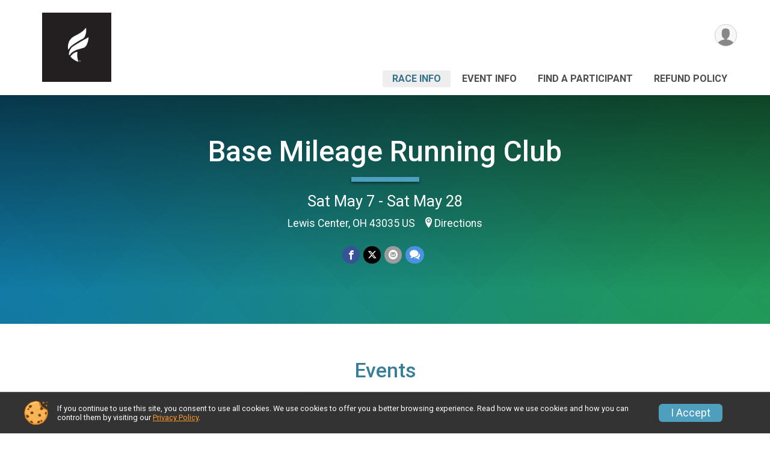

--- FILE ---
content_type: text/html; charset=utf-8
request_url: https://www.google.com/recaptcha/api2/anchor?ar=1&k=6LcdnRATAAAAAA4C48ibTO2oi9ikfu_Avc1VfsZP&co=aHR0cHM6Ly9ydW5zY29yZS5ydW5zaWdudXAuY29tOjQ0Mw..&hl=en&v=PoyoqOPhxBO7pBk68S4YbpHZ&size=normal&anchor-ms=20000&execute-ms=30000&cb=dsylpbo8xqf0
body_size: 49335
content:
<!DOCTYPE HTML><html dir="ltr" lang="en"><head><meta http-equiv="Content-Type" content="text/html; charset=UTF-8">
<meta http-equiv="X-UA-Compatible" content="IE=edge">
<title>reCAPTCHA</title>
<style type="text/css">
/* cyrillic-ext */
@font-face {
  font-family: 'Roboto';
  font-style: normal;
  font-weight: 400;
  font-stretch: 100%;
  src: url(//fonts.gstatic.com/s/roboto/v48/KFO7CnqEu92Fr1ME7kSn66aGLdTylUAMa3GUBHMdazTgWw.woff2) format('woff2');
  unicode-range: U+0460-052F, U+1C80-1C8A, U+20B4, U+2DE0-2DFF, U+A640-A69F, U+FE2E-FE2F;
}
/* cyrillic */
@font-face {
  font-family: 'Roboto';
  font-style: normal;
  font-weight: 400;
  font-stretch: 100%;
  src: url(//fonts.gstatic.com/s/roboto/v48/KFO7CnqEu92Fr1ME7kSn66aGLdTylUAMa3iUBHMdazTgWw.woff2) format('woff2');
  unicode-range: U+0301, U+0400-045F, U+0490-0491, U+04B0-04B1, U+2116;
}
/* greek-ext */
@font-face {
  font-family: 'Roboto';
  font-style: normal;
  font-weight: 400;
  font-stretch: 100%;
  src: url(//fonts.gstatic.com/s/roboto/v48/KFO7CnqEu92Fr1ME7kSn66aGLdTylUAMa3CUBHMdazTgWw.woff2) format('woff2');
  unicode-range: U+1F00-1FFF;
}
/* greek */
@font-face {
  font-family: 'Roboto';
  font-style: normal;
  font-weight: 400;
  font-stretch: 100%;
  src: url(//fonts.gstatic.com/s/roboto/v48/KFO7CnqEu92Fr1ME7kSn66aGLdTylUAMa3-UBHMdazTgWw.woff2) format('woff2');
  unicode-range: U+0370-0377, U+037A-037F, U+0384-038A, U+038C, U+038E-03A1, U+03A3-03FF;
}
/* math */
@font-face {
  font-family: 'Roboto';
  font-style: normal;
  font-weight: 400;
  font-stretch: 100%;
  src: url(//fonts.gstatic.com/s/roboto/v48/KFO7CnqEu92Fr1ME7kSn66aGLdTylUAMawCUBHMdazTgWw.woff2) format('woff2');
  unicode-range: U+0302-0303, U+0305, U+0307-0308, U+0310, U+0312, U+0315, U+031A, U+0326-0327, U+032C, U+032F-0330, U+0332-0333, U+0338, U+033A, U+0346, U+034D, U+0391-03A1, U+03A3-03A9, U+03B1-03C9, U+03D1, U+03D5-03D6, U+03F0-03F1, U+03F4-03F5, U+2016-2017, U+2034-2038, U+203C, U+2040, U+2043, U+2047, U+2050, U+2057, U+205F, U+2070-2071, U+2074-208E, U+2090-209C, U+20D0-20DC, U+20E1, U+20E5-20EF, U+2100-2112, U+2114-2115, U+2117-2121, U+2123-214F, U+2190, U+2192, U+2194-21AE, U+21B0-21E5, U+21F1-21F2, U+21F4-2211, U+2213-2214, U+2216-22FF, U+2308-230B, U+2310, U+2319, U+231C-2321, U+2336-237A, U+237C, U+2395, U+239B-23B7, U+23D0, U+23DC-23E1, U+2474-2475, U+25AF, U+25B3, U+25B7, U+25BD, U+25C1, U+25CA, U+25CC, U+25FB, U+266D-266F, U+27C0-27FF, U+2900-2AFF, U+2B0E-2B11, U+2B30-2B4C, U+2BFE, U+3030, U+FF5B, U+FF5D, U+1D400-1D7FF, U+1EE00-1EEFF;
}
/* symbols */
@font-face {
  font-family: 'Roboto';
  font-style: normal;
  font-weight: 400;
  font-stretch: 100%;
  src: url(//fonts.gstatic.com/s/roboto/v48/KFO7CnqEu92Fr1ME7kSn66aGLdTylUAMaxKUBHMdazTgWw.woff2) format('woff2');
  unicode-range: U+0001-000C, U+000E-001F, U+007F-009F, U+20DD-20E0, U+20E2-20E4, U+2150-218F, U+2190, U+2192, U+2194-2199, U+21AF, U+21E6-21F0, U+21F3, U+2218-2219, U+2299, U+22C4-22C6, U+2300-243F, U+2440-244A, U+2460-24FF, U+25A0-27BF, U+2800-28FF, U+2921-2922, U+2981, U+29BF, U+29EB, U+2B00-2BFF, U+4DC0-4DFF, U+FFF9-FFFB, U+10140-1018E, U+10190-1019C, U+101A0, U+101D0-101FD, U+102E0-102FB, U+10E60-10E7E, U+1D2C0-1D2D3, U+1D2E0-1D37F, U+1F000-1F0FF, U+1F100-1F1AD, U+1F1E6-1F1FF, U+1F30D-1F30F, U+1F315, U+1F31C, U+1F31E, U+1F320-1F32C, U+1F336, U+1F378, U+1F37D, U+1F382, U+1F393-1F39F, U+1F3A7-1F3A8, U+1F3AC-1F3AF, U+1F3C2, U+1F3C4-1F3C6, U+1F3CA-1F3CE, U+1F3D4-1F3E0, U+1F3ED, U+1F3F1-1F3F3, U+1F3F5-1F3F7, U+1F408, U+1F415, U+1F41F, U+1F426, U+1F43F, U+1F441-1F442, U+1F444, U+1F446-1F449, U+1F44C-1F44E, U+1F453, U+1F46A, U+1F47D, U+1F4A3, U+1F4B0, U+1F4B3, U+1F4B9, U+1F4BB, U+1F4BF, U+1F4C8-1F4CB, U+1F4D6, U+1F4DA, U+1F4DF, U+1F4E3-1F4E6, U+1F4EA-1F4ED, U+1F4F7, U+1F4F9-1F4FB, U+1F4FD-1F4FE, U+1F503, U+1F507-1F50B, U+1F50D, U+1F512-1F513, U+1F53E-1F54A, U+1F54F-1F5FA, U+1F610, U+1F650-1F67F, U+1F687, U+1F68D, U+1F691, U+1F694, U+1F698, U+1F6AD, U+1F6B2, U+1F6B9-1F6BA, U+1F6BC, U+1F6C6-1F6CF, U+1F6D3-1F6D7, U+1F6E0-1F6EA, U+1F6F0-1F6F3, U+1F6F7-1F6FC, U+1F700-1F7FF, U+1F800-1F80B, U+1F810-1F847, U+1F850-1F859, U+1F860-1F887, U+1F890-1F8AD, U+1F8B0-1F8BB, U+1F8C0-1F8C1, U+1F900-1F90B, U+1F93B, U+1F946, U+1F984, U+1F996, U+1F9E9, U+1FA00-1FA6F, U+1FA70-1FA7C, U+1FA80-1FA89, U+1FA8F-1FAC6, U+1FACE-1FADC, U+1FADF-1FAE9, U+1FAF0-1FAF8, U+1FB00-1FBFF;
}
/* vietnamese */
@font-face {
  font-family: 'Roboto';
  font-style: normal;
  font-weight: 400;
  font-stretch: 100%;
  src: url(//fonts.gstatic.com/s/roboto/v48/KFO7CnqEu92Fr1ME7kSn66aGLdTylUAMa3OUBHMdazTgWw.woff2) format('woff2');
  unicode-range: U+0102-0103, U+0110-0111, U+0128-0129, U+0168-0169, U+01A0-01A1, U+01AF-01B0, U+0300-0301, U+0303-0304, U+0308-0309, U+0323, U+0329, U+1EA0-1EF9, U+20AB;
}
/* latin-ext */
@font-face {
  font-family: 'Roboto';
  font-style: normal;
  font-weight: 400;
  font-stretch: 100%;
  src: url(//fonts.gstatic.com/s/roboto/v48/KFO7CnqEu92Fr1ME7kSn66aGLdTylUAMa3KUBHMdazTgWw.woff2) format('woff2');
  unicode-range: U+0100-02BA, U+02BD-02C5, U+02C7-02CC, U+02CE-02D7, U+02DD-02FF, U+0304, U+0308, U+0329, U+1D00-1DBF, U+1E00-1E9F, U+1EF2-1EFF, U+2020, U+20A0-20AB, U+20AD-20C0, U+2113, U+2C60-2C7F, U+A720-A7FF;
}
/* latin */
@font-face {
  font-family: 'Roboto';
  font-style: normal;
  font-weight: 400;
  font-stretch: 100%;
  src: url(//fonts.gstatic.com/s/roboto/v48/KFO7CnqEu92Fr1ME7kSn66aGLdTylUAMa3yUBHMdazQ.woff2) format('woff2');
  unicode-range: U+0000-00FF, U+0131, U+0152-0153, U+02BB-02BC, U+02C6, U+02DA, U+02DC, U+0304, U+0308, U+0329, U+2000-206F, U+20AC, U+2122, U+2191, U+2193, U+2212, U+2215, U+FEFF, U+FFFD;
}
/* cyrillic-ext */
@font-face {
  font-family: 'Roboto';
  font-style: normal;
  font-weight: 500;
  font-stretch: 100%;
  src: url(//fonts.gstatic.com/s/roboto/v48/KFO7CnqEu92Fr1ME7kSn66aGLdTylUAMa3GUBHMdazTgWw.woff2) format('woff2');
  unicode-range: U+0460-052F, U+1C80-1C8A, U+20B4, U+2DE0-2DFF, U+A640-A69F, U+FE2E-FE2F;
}
/* cyrillic */
@font-face {
  font-family: 'Roboto';
  font-style: normal;
  font-weight: 500;
  font-stretch: 100%;
  src: url(//fonts.gstatic.com/s/roboto/v48/KFO7CnqEu92Fr1ME7kSn66aGLdTylUAMa3iUBHMdazTgWw.woff2) format('woff2');
  unicode-range: U+0301, U+0400-045F, U+0490-0491, U+04B0-04B1, U+2116;
}
/* greek-ext */
@font-face {
  font-family: 'Roboto';
  font-style: normal;
  font-weight: 500;
  font-stretch: 100%;
  src: url(//fonts.gstatic.com/s/roboto/v48/KFO7CnqEu92Fr1ME7kSn66aGLdTylUAMa3CUBHMdazTgWw.woff2) format('woff2');
  unicode-range: U+1F00-1FFF;
}
/* greek */
@font-face {
  font-family: 'Roboto';
  font-style: normal;
  font-weight: 500;
  font-stretch: 100%;
  src: url(//fonts.gstatic.com/s/roboto/v48/KFO7CnqEu92Fr1ME7kSn66aGLdTylUAMa3-UBHMdazTgWw.woff2) format('woff2');
  unicode-range: U+0370-0377, U+037A-037F, U+0384-038A, U+038C, U+038E-03A1, U+03A3-03FF;
}
/* math */
@font-face {
  font-family: 'Roboto';
  font-style: normal;
  font-weight: 500;
  font-stretch: 100%;
  src: url(//fonts.gstatic.com/s/roboto/v48/KFO7CnqEu92Fr1ME7kSn66aGLdTylUAMawCUBHMdazTgWw.woff2) format('woff2');
  unicode-range: U+0302-0303, U+0305, U+0307-0308, U+0310, U+0312, U+0315, U+031A, U+0326-0327, U+032C, U+032F-0330, U+0332-0333, U+0338, U+033A, U+0346, U+034D, U+0391-03A1, U+03A3-03A9, U+03B1-03C9, U+03D1, U+03D5-03D6, U+03F0-03F1, U+03F4-03F5, U+2016-2017, U+2034-2038, U+203C, U+2040, U+2043, U+2047, U+2050, U+2057, U+205F, U+2070-2071, U+2074-208E, U+2090-209C, U+20D0-20DC, U+20E1, U+20E5-20EF, U+2100-2112, U+2114-2115, U+2117-2121, U+2123-214F, U+2190, U+2192, U+2194-21AE, U+21B0-21E5, U+21F1-21F2, U+21F4-2211, U+2213-2214, U+2216-22FF, U+2308-230B, U+2310, U+2319, U+231C-2321, U+2336-237A, U+237C, U+2395, U+239B-23B7, U+23D0, U+23DC-23E1, U+2474-2475, U+25AF, U+25B3, U+25B7, U+25BD, U+25C1, U+25CA, U+25CC, U+25FB, U+266D-266F, U+27C0-27FF, U+2900-2AFF, U+2B0E-2B11, U+2B30-2B4C, U+2BFE, U+3030, U+FF5B, U+FF5D, U+1D400-1D7FF, U+1EE00-1EEFF;
}
/* symbols */
@font-face {
  font-family: 'Roboto';
  font-style: normal;
  font-weight: 500;
  font-stretch: 100%;
  src: url(//fonts.gstatic.com/s/roboto/v48/KFO7CnqEu92Fr1ME7kSn66aGLdTylUAMaxKUBHMdazTgWw.woff2) format('woff2');
  unicode-range: U+0001-000C, U+000E-001F, U+007F-009F, U+20DD-20E0, U+20E2-20E4, U+2150-218F, U+2190, U+2192, U+2194-2199, U+21AF, U+21E6-21F0, U+21F3, U+2218-2219, U+2299, U+22C4-22C6, U+2300-243F, U+2440-244A, U+2460-24FF, U+25A0-27BF, U+2800-28FF, U+2921-2922, U+2981, U+29BF, U+29EB, U+2B00-2BFF, U+4DC0-4DFF, U+FFF9-FFFB, U+10140-1018E, U+10190-1019C, U+101A0, U+101D0-101FD, U+102E0-102FB, U+10E60-10E7E, U+1D2C0-1D2D3, U+1D2E0-1D37F, U+1F000-1F0FF, U+1F100-1F1AD, U+1F1E6-1F1FF, U+1F30D-1F30F, U+1F315, U+1F31C, U+1F31E, U+1F320-1F32C, U+1F336, U+1F378, U+1F37D, U+1F382, U+1F393-1F39F, U+1F3A7-1F3A8, U+1F3AC-1F3AF, U+1F3C2, U+1F3C4-1F3C6, U+1F3CA-1F3CE, U+1F3D4-1F3E0, U+1F3ED, U+1F3F1-1F3F3, U+1F3F5-1F3F7, U+1F408, U+1F415, U+1F41F, U+1F426, U+1F43F, U+1F441-1F442, U+1F444, U+1F446-1F449, U+1F44C-1F44E, U+1F453, U+1F46A, U+1F47D, U+1F4A3, U+1F4B0, U+1F4B3, U+1F4B9, U+1F4BB, U+1F4BF, U+1F4C8-1F4CB, U+1F4D6, U+1F4DA, U+1F4DF, U+1F4E3-1F4E6, U+1F4EA-1F4ED, U+1F4F7, U+1F4F9-1F4FB, U+1F4FD-1F4FE, U+1F503, U+1F507-1F50B, U+1F50D, U+1F512-1F513, U+1F53E-1F54A, U+1F54F-1F5FA, U+1F610, U+1F650-1F67F, U+1F687, U+1F68D, U+1F691, U+1F694, U+1F698, U+1F6AD, U+1F6B2, U+1F6B9-1F6BA, U+1F6BC, U+1F6C6-1F6CF, U+1F6D3-1F6D7, U+1F6E0-1F6EA, U+1F6F0-1F6F3, U+1F6F7-1F6FC, U+1F700-1F7FF, U+1F800-1F80B, U+1F810-1F847, U+1F850-1F859, U+1F860-1F887, U+1F890-1F8AD, U+1F8B0-1F8BB, U+1F8C0-1F8C1, U+1F900-1F90B, U+1F93B, U+1F946, U+1F984, U+1F996, U+1F9E9, U+1FA00-1FA6F, U+1FA70-1FA7C, U+1FA80-1FA89, U+1FA8F-1FAC6, U+1FACE-1FADC, U+1FADF-1FAE9, U+1FAF0-1FAF8, U+1FB00-1FBFF;
}
/* vietnamese */
@font-face {
  font-family: 'Roboto';
  font-style: normal;
  font-weight: 500;
  font-stretch: 100%;
  src: url(//fonts.gstatic.com/s/roboto/v48/KFO7CnqEu92Fr1ME7kSn66aGLdTylUAMa3OUBHMdazTgWw.woff2) format('woff2');
  unicode-range: U+0102-0103, U+0110-0111, U+0128-0129, U+0168-0169, U+01A0-01A1, U+01AF-01B0, U+0300-0301, U+0303-0304, U+0308-0309, U+0323, U+0329, U+1EA0-1EF9, U+20AB;
}
/* latin-ext */
@font-face {
  font-family: 'Roboto';
  font-style: normal;
  font-weight: 500;
  font-stretch: 100%;
  src: url(//fonts.gstatic.com/s/roboto/v48/KFO7CnqEu92Fr1ME7kSn66aGLdTylUAMa3KUBHMdazTgWw.woff2) format('woff2');
  unicode-range: U+0100-02BA, U+02BD-02C5, U+02C7-02CC, U+02CE-02D7, U+02DD-02FF, U+0304, U+0308, U+0329, U+1D00-1DBF, U+1E00-1E9F, U+1EF2-1EFF, U+2020, U+20A0-20AB, U+20AD-20C0, U+2113, U+2C60-2C7F, U+A720-A7FF;
}
/* latin */
@font-face {
  font-family: 'Roboto';
  font-style: normal;
  font-weight: 500;
  font-stretch: 100%;
  src: url(//fonts.gstatic.com/s/roboto/v48/KFO7CnqEu92Fr1ME7kSn66aGLdTylUAMa3yUBHMdazQ.woff2) format('woff2');
  unicode-range: U+0000-00FF, U+0131, U+0152-0153, U+02BB-02BC, U+02C6, U+02DA, U+02DC, U+0304, U+0308, U+0329, U+2000-206F, U+20AC, U+2122, U+2191, U+2193, U+2212, U+2215, U+FEFF, U+FFFD;
}
/* cyrillic-ext */
@font-face {
  font-family: 'Roboto';
  font-style: normal;
  font-weight: 900;
  font-stretch: 100%;
  src: url(//fonts.gstatic.com/s/roboto/v48/KFO7CnqEu92Fr1ME7kSn66aGLdTylUAMa3GUBHMdazTgWw.woff2) format('woff2');
  unicode-range: U+0460-052F, U+1C80-1C8A, U+20B4, U+2DE0-2DFF, U+A640-A69F, U+FE2E-FE2F;
}
/* cyrillic */
@font-face {
  font-family: 'Roboto';
  font-style: normal;
  font-weight: 900;
  font-stretch: 100%;
  src: url(//fonts.gstatic.com/s/roboto/v48/KFO7CnqEu92Fr1ME7kSn66aGLdTylUAMa3iUBHMdazTgWw.woff2) format('woff2');
  unicode-range: U+0301, U+0400-045F, U+0490-0491, U+04B0-04B1, U+2116;
}
/* greek-ext */
@font-face {
  font-family: 'Roboto';
  font-style: normal;
  font-weight: 900;
  font-stretch: 100%;
  src: url(//fonts.gstatic.com/s/roboto/v48/KFO7CnqEu92Fr1ME7kSn66aGLdTylUAMa3CUBHMdazTgWw.woff2) format('woff2');
  unicode-range: U+1F00-1FFF;
}
/* greek */
@font-face {
  font-family: 'Roboto';
  font-style: normal;
  font-weight: 900;
  font-stretch: 100%;
  src: url(//fonts.gstatic.com/s/roboto/v48/KFO7CnqEu92Fr1ME7kSn66aGLdTylUAMa3-UBHMdazTgWw.woff2) format('woff2');
  unicode-range: U+0370-0377, U+037A-037F, U+0384-038A, U+038C, U+038E-03A1, U+03A3-03FF;
}
/* math */
@font-face {
  font-family: 'Roboto';
  font-style: normal;
  font-weight: 900;
  font-stretch: 100%;
  src: url(//fonts.gstatic.com/s/roboto/v48/KFO7CnqEu92Fr1ME7kSn66aGLdTylUAMawCUBHMdazTgWw.woff2) format('woff2');
  unicode-range: U+0302-0303, U+0305, U+0307-0308, U+0310, U+0312, U+0315, U+031A, U+0326-0327, U+032C, U+032F-0330, U+0332-0333, U+0338, U+033A, U+0346, U+034D, U+0391-03A1, U+03A3-03A9, U+03B1-03C9, U+03D1, U+03D5-03D6, U+03F0-03F1, U+03F4-03F5, U+2016-2017, U+2034-2038, U+203C, U+2040, U+2043, U+2047, U+2050, U+2057, U+205F, U+2070-2071, U+2074-208E, U+2090-209C, U+20D0-20DC, U+20E1, U+20E5-20EF, U+2100-2112, U+2114-2115, U+2117-2121, U+2123-214F, U+2190, U+2192, U+2194-21AE, U+21B0-21E5, U+21F1-21F2, U+21F4-2211, U+2213-2214, U+2216-22FF, U+2308-230B, U+2310, U+2319, U+231C-2321, U+2336-237A, U+237C, U+2395, U+239B-23B7, U+23D0, U+23DC-23E1, U+2474-2475, U+25AF, U+25B3, U+25B7, U+25BD, U+25C1, U+25CA, U+25CC, U+25FB, U+266D-266F, U+27C0-27FF, U+2900-2AFF, U+2B0E-2B11, U+2B30-2B4C, U+2BFE, U+3030, U+FF5B, U+FF5D, U+1D400-1D7FF, U+1EE00-1EEFF;
}
/* symbols */
@font-face {
  font-family: 'Roboto';
  font-style: normal;
  font-weight: 900;
  font-stretch: 100%;
  src: url(//fonts.gstatic.com/s/roboto/v48/KFO7CnqEu92Fr1ME7kSn66aGLdTylUAMaxKUBHMdazTgWw.woff2) format('woff2');
  unicode-range: U+0001-000C, U+000E-001F, U+007F-009F, U+20DD-20E0, U+20E2-20E4, U+2150-218F, U+2190, U+2192, U+2194-2199, U+21AF, U+21E6-21F0, U+21F3, U+2218-2219, U+2299, U+22C4-22C6, U+2300-243F, U+2440-244A, U+2460-24FF, U+25A0-27BF, U+2800-28FF, U+2921-2922, U+2981, U+29BF, U+29EB, U+2B00-2BFF, U+4DC0-4DFF, U+FFF9-FFFB, U+10140-1018E, U+10190-1019C, U+101A0, U+101D0-101FD, U+102E0-102FB, U+10E60-10E7E, U+1D2C0-1D2D3, U+1D2E0-1D37F, U+1F000-1F0FF, U+1F100-1F1AD, U+1F1E6-1F1FF, U+1F30D-1F30F, U+1F315, U+1F31C, U+1F31E, U+1F320-1F32C, U+1F336, U+1F378, U+1F37D, U+1F382, U+1F393-1F39F, U+1F3A7-1F3A8, U+1F3AC-1F3AF, U+1F3C2, U+1F3C4-1F3C6, U+1F3CA-1F3CE, U+1F3D4-1F3E0, U+1F3ED, U+1F3F1-1F3F3, U+1F3F5-1F3F7, U+1F408, U+1F415, U+1F41F, U+1F426, U+1F43F, U+1F441-1F442, U+1F444, U+1F446-1F449, U+1F44C-1F44E, U+1F453, U+1F46A, U+1F47D, U+1F4A3, U+1F4B0, U+1F4B3, U+1F4B9, U+1F4BB, U+1F4BF, U+1F4C8-1F4CB, U+1F4D6, U+1F4DA, U+1F4DF, U+1F4E3-1F4E6, U+1F4EA-1F4ED, U+1F4F7, U+1F4F9-1F4FB, U+1F4FD-1F4FE, U+1F503, U+1F507-1F50B, U+1F50D, U+1F512-1F513, U+1F53E-1F54A, U+1F54F-1F5FA, U+1F610, U+1F650-1F67F, U+1F687, U+1F68D, U+1F691, U+1F694, U+1F698, U+1F6AD, U+1F6B2, U+1F6B9-1F6BA, U+1F6BC, U+1F6C6-1F6CF, U+1F6D3-1F6D7, U+1F6E0-1F6EA, U+1F6F0-1F6F3, U+1F6F7-1F6FC, U+1F700-1F7FF, U+1F800-1F80B, U+1F810-1F847, U+1F850-1F859, U+1F860-1F887, U+1F890-1F8AD, U+1F8B0-1F8BB, U+1F8C0-1F8C1, U+1F900-1F90B, U+1F93B, U+1F946, U+1F984, U+1F996, U+1F9E9, U+1FA00-1FA6F, U+1FA70-1FA7C, U+1FA80-1FA89, U+1FA8F-1FAC6, U+1FACE-1FADC, U+1FADF-1FAE9, U+1FAF0-1FAF8, U+1FB00-1FBFF;
}
/* vietnamese */
@font-face {
  font-family: 'Roboto';
  font-style: normal;
  font-weight: 900;
  font-stretch: 100%;
  src: url(//fonts.gstatic.com/s/roboto/v48/KFO7CnqEu92Fr1ME7kSn66aGLdTylUAMa3OUBHMdazTgWw.woff2) format('woff2');
  unicode-range: U+0102-0103, U+0110-0111, U+0128-0129, U+0168-0169, U+01A0-01A1, U+01AF-01B0, U+0300-0301, U+0303-0304, U+0308-0309, U+0323, U+0329, U+1EA0-1EF9, U+20AB;
}
/* latin-ext */
@font-face {
  font-family: 'Roboto';
  font-style: normal;
  font-weight: 900;
  font-stretch: 100%;
  src: url(//fonts.gstatic.com/s/roboto/v48/KFO7CnqEu92Fr1ME7kSn66aGLdTylUAMa3KUBHMdazTgWw.woff2) format('woff2');
  unicode-range: U+0100-02BA, U+02BD-02C5, U+02C7-02CC, U+02CE-02D7, U+02DD-02FF, U+0304, U+0308, U+0329, U+1D00-1DBF, U+1E00-1E9F, U+1EF2-1EFF, U+2020, U+20A0-20AB, U+20AD-20C0, U+2113, U+2C60-2C7F, U+A720-A7FF;
}
/* latin */
@font-face {
  font-family: 'Roboto';
  font-style: normal;
  font-weight: 900;
  font-stretch: 100%;
  src: url(//fonts.gstatic.com/s/roboto/v48/KFO7CnqEu92Fr1ME7kSn66aGLdTylUAMa3yUBHMdazQ.woff2) format('woff2');
  unicode-range: U+0000-00FF, U+0131, U+0152-0153, U+02BB-02BC, U+02C6, U+02DA, U+02DC, U+0304, U+0308, U+0329, U+2000-206F, U+20AC, U+2122, U+2191, U+2193, U+2212, U+2215, U+FEFF, U+FFFD;
}

</style>
<link rel="stylesheet" type="text/css" href="https://www.gstatic.com/recaptcha/releases/PoyoqOPhxBO7pBk68S4YbpHZ/styles__ltr.css">
<script nonce="yluI3tU3aHOK2s20FcDbdw" type="text/javascript">window['__recaptcha_api'] = 'https://www.google.com/recaptcha/api2/';</script>
<script type="text/javascript" src="https://www.gstatic.com/recaptcha/releases/PoyoqOPhxBO7pBk68S4YbpHZ/recaptcha__en.js" nonce="yluI3tU3aHOK2s20FcDbdw">
      
    </script></head>
<body><div id="rc-anchor-alert" class="rc-anchor-alert"></div>
<input type="hidden" id="recaptcha-token" value="[base64]">
<script type="text/javascript" nonce="yluI3tU3aHOK2s20FcDbdw">
      recaptcha.anchor.Main.init("[\x22ainput\x22,[\x22bgdata\x22,\x22\x22,\[base64]/[base64]/MjU1Ong/[base64]/[base64]/[base64]/[base64]/[base64]/[base64]/[base64]/[base64]/[base64]/[base64]/[base64]/[base64]/[base64]/[base64]/[base64]\\u003d\x22,\[base64]\x22,\x22d8ObwqA4w69Zw73CscO3w4rCg3B+VxvDp8OeTllCccK/w7c1KFXCisOPwpzChgVFw5AyfUkVwowew7LCgcK0wq8OwrnCkcO3wrxJwrQiw6JlB1/DpDRJIBFkw7Y/VEpKHMK7wpnDqhB5WU8nwqLDucKRNw8TNEYJwo/Dn8Kdw6bClsOawrAGw4LDpcOZwptrUsKYw5HDl8KLwrbCgGx9w5jClMKmb8O/M8KWw5rDpcORf8OTbDw6RgrDoTgvw7IqwrrDk03DqDjCncOKw5TDrj3DscOcTgXDqht6woQ/O8OEHkTDqHrCgGtHOcOMFDbCpBFww4DCtj0Kw5HCkQ/DoVtKwpJBfiQdwoEUwpZAWCDDplV5dcOlw7sVwr/DqsKEHMOyaMK1w5rDmsO8ZnBmw5/Dt8K0w4NNw7DCs3PCi8Omw4lKwp1sw4/DosOkw5kmQjrCjDgrwq4Lw67DucO4wq0KNklgwpRhw77DpxbCusOtw7w6wqx8wogYZcOrwp/[base64]/Dm8OjD8KeMsKbdGFmBDjDsMKBJhPCv8Klw7/CisO8dT7Crzs/FcKDBXjCp8O5w6cEMcKfw6NYE8KPI8KYw6jDtMKGwq7CssOxw4xscMKIwpYsNSQqworCtMOXMxJdejxTwpUPwphWYcKGcMK4w49zKMKKwrM9w7B7wpbCslg8w6Vow6AFIXodwobCsERwSsOhw7J0w74Lw7VcU8OHw5jDvcK/w4A8XMORM0PDuRPDs8ORwrfDqE/CqHDDo8KTw6TCnAHDui/DrhXDssKLwrnClcOdAsKuw7k/[base64]/WRIdLyQ4e2LCpGlUGH3DncOBJ09zRsOvdsKkw5PDv3PDhcKTw58vw67CrSTCvcKDPkbCtsOrWMK5AWHDt37Dr1R6wrtnw5dtwqXCo1DDpMKOYFbCn8OFOmnDggfDnVkUw6bDpiwCw5sgw7TCqXUewq4XQsKTKMKnwqjDsD0pw5PCjMO1TsOow44tw5wpwp/CgA4lBn7CikbCm8Krw4PCoX/[base64]/CvWjDlgJjw5nDij/DmsK6w6caUsKpw73DhH3DkXLDh8K8wrYHX1pAw5wCwrILRMOlAcOywp/[base64]/LMKHw5LCjDvClcOFC8KpGcK/w5kAwopkC1l1M3nDq8O7PxHDjcOewpvCrMORFnM4YcKzw7EtwpjCmGt/[base64]/wqhUwqbCnMK/w75Qw6Nbw4YPw7HCnwZzw4kZwr0qwqE8T8K9UsKPQMKDw7oWMcKdwpJNesO0w705wq1HwrYLw5LCpMOuDcOow5TCsRw8wrBUw6wIQgd5w6fDr8KPwr/DpTrCusOGPMOcw6UGKcKbwpRmRETCpsOxwpzCuDjCmcKeFsKowojDvljCt8KYwo4RwqXDvRF4cAsoVcOuwpICwoDCnsKYdsOPwqDDpcKlwrXClMOyKTgCGsKQBMKebwQYIEXComl4wrkKE37CgMKgG8OIe8KGwrUowo/CuXpxw5fCiMKgSsOOBiDCr8KLwpF2SwvCusKxVWNRwpIkTsOCw7cjw4bCpT3CqQXDnUbDscOmI8KzwqDDoDnDo8KcwrzDkwl0N8KYesKow4nDmU3DksKkYsK5w6LCjsK+fVBfwojCgmLDsw/Du1dHXMOlWV5fEMKQw5HChMKmR0zDuyDDshvDtsKmw6lxw4oZccOvwqnDtMOBw4h4wrNxMsKWM05pw7Amc0fDn8OPScOlw5nCs2stHgjDpiDDgMK3w6bCnsOnwq7DmikNwprDrUjClsOMw5IVwr/DqyNCScKdOMKjw6HCvsOHDhXCikV8w6bCmMOywo11w4HDhnfDqMKkBAdGDiE/Zz47WMK/[base64]/Dj8OyG0vCpj10RMKebj7Cj8ObO0PCscKOAsKjw7gPwofDphPCgVnDhg3Dl2TCuEbDuMKrPxwMw74lw4UuN8KyZ8KmEjp1GhDCtD/[base64]/LmhBPsKyWyBLS3zDtCF3DDFewoTCqQ3DlsKkw5TDgMOkw4ECZhPCq8KZw4M5RSXDjsO7dk5RwoEHf0EUH8Ofw63Dn8KJw7Rlw7EnYyPCg19RR8OYw6xHVsKrw5sQw6pTYMKIwrIDLAc2w5k/bsKvw6Rqwp/CusKoAE3DkMKkRyQrw4sXw49jYQHCnMOVFF3Dlwo4MjAWWg0Ww4hGHD3Dqj3DicKySQYzDMKvEsOIwrpldBvDlm3ChC0rw6EFTX3Dg8OzwrXDri7Du8O0esOIw4EIOBFpPDbDlB1Gw6TDr8KQNmTDm8KLMld+IcORw6/CtsKxw7HCiDLCoMOBNQ/CjcKiw4AmwqbCoBDDmsOiKcOpw5UWKDJFwovCoUt7UyXClQQ4TBgIw4UHw7TDhMOsw6sNCR0WHwwMwpbDrUHChmQZKcK/BTbCl8O/[base64]/[base64]/[base64]/DqTTDmsK7SRJcX8OWw6HCoQHCtsOQwoXDuVtTDUTCgMO/[base64]/DrmxHwoLClcKIS8OeHsOyw7vDtR3CmF1zw5/Dj8KOGA/DpFoEWznCtFsBJCJUXVjCpWt0wrAjwpo5ZgtHw7BjMMK3YcKrLMOVwrfCisKswqHChnPCmipKwqtQw7IuDyTClFnCgWYHK8OHw4cCWUXCksO/[base64]/w4xlTMK4bGjCnR9qw7s9AGc1w5HDrn9XUMK9YMKMIMO0A8KFN1nCklTCn8OYFcKueQPCv1fChsKHL8OwwqR2X8KSDsKIw5HClsKjwpYVQMKTw7rDiXjDgcO8w7zDtMK1H2Qtbl/DrxPCvApJFsKbEyDDq8Kqw5IsNQldwqjCqcKxXR7Cp3lRw4XCuBNaVsK5b8KCw6QVwo0TbBUNwq/[base64]/[base64]/Dk35ULQA9wrHDm8Ogw7IbVmMcWivDmS0AGMOvw5ckw7rDpcKGw6zDrMOnw6Ecw6oOD8O5wqw5w4lFfcOPwpLCh0nCrsOcw4rDjcOaEcKWdMOCwpRcJsOwXcOODGDCssK7wq/DjCXCr8K2wq9Twr7Dp8K3wqjCq3hawozDmcKDNMOEXsOtCcO5AsOiw41dwp/[base64]/E8ObN8KwwpvCjMOhfnHCgTHDrBjChsKWw4ImNRllCcOTw78GccKAw6/DqMOKU2/[base64]/wrPCtU9Aw5hqGnLDkGzDnMKVwokyESLCgC3DmcKGbU/Dv34yBnEEwpMmJ8KWwr7CoMOHRMKmDDhWSwYxwoRgwqHCtcODCF9wZcKaw44/w452SEUbJUDCrMKbRipMfALCmsK0w6fDv3TDu8KiRDQYWkvCr8KiMBvCv8Otw5fDtwbDsHMYXMKmw7BZw6PDiQMWwqTDoUZPc8K5w587w4caw4hHGcOAXcKuLsKyR8Kiwp5Zw6E1wpNTVMOzZcK7AcKQw5rDiMOzwrPDvkNyw7/DgVcwIMOgS8OERMKNUsOOLjR1aMKVw4LDlcOBw4nCnsKDeC5Id8KWTn1RwrbCpsKVwqvCmMKYXcKMDlp9YjAFS2lnUcKZbsKUwqLCncKUw7g+w5XCrcODw5RBYcOcTsKYccOfw7Q6w5nDjsOKwr/DqMKmwp08OQnCjkfCnMO5eVjCo8O/w7/CnD/DrWjCt8Kmw4dbGcOzT8Onw5zDnBjDowk6wonDtcKrUcKtw6vDgsOZw7ZWJsOqw7zDksOnBcKRwpp8RMKNcgHDqsOgw6/CniEQw5HDtsKPemvCr2bDocK3w6JqwoAEasKPwpRWY8OuPTfCl8KkFjvCqmrCgSFJbsOYShTDi3TCiynCiWDCp0vDkEEjdsOQEcKewpPCm8KJwq3DhljDtAvCpxPCgcKFw6xaKjbDqjjDn0zCg8KkI8OdwrRXwoQ3XMKzfkViw4IcegpRw6nCpsOJBMKQIFbDoi/[base64]/[base64]/U8K0wobDsMOiB8KNw4zCj8OOwrd5w5wPN8O6w4Y3wrskH0VqW110I8K9ZUDDtsKdSsO9OcKGw78Yw6JqSwZ3c8ORwozCiREuDsK/w5HCisOqwp7DgiYSwrXCrHdLwoYWw41bw6jDisOswrULXsKoP04xYBzDnQN2w4NWAHBpw6TCsMKMw5DDrF84wo/DvMOoDHrCq8OWw5HCucO8wqXClinDt8Kbb8OFK8KXwqzCrcKWw5rCn8KBw5fCrsKtw4JdfDJBwonDjkzDtngTWsKMYMKdw4LCkcOaw68LwoDCpcKvw7IpbxdmIS8Pwr9Cw6TCh8OcP8KSPQrDjsKNwoXDoMKYf8OVbsKdKcKKYcO/VU/DtFvDuAnDnw7ClMKGME/DkXrDo8Kzw4Q/wpLDjC1JwqHDtMO8fMKGY1dGXEsww6NkScKmwoLDjHx/[base64]/DrSMUMRBTRxDDm1ASw7bDmDBswr92K1TCqsKdw4rDuMK5ZFXCqAPCnMKgDMOcbH82wo7CsMOLwrrCnlocIcOYA8OwwprClGzCiyfDjUrChzDCu3d+EsKRKURkHyM3wrJsZsOLwrk/W8O8ZR04L0zDrC3CosKHBQLCnzEZA8KVKlLDpcOeCzLDk8OTQ8OjDAMGw4fDkMOmZxPCpsO2bWHDp0B/wrMbwrtzwrYvwqwPwp8CS2/[base64]/CosKSwpJxwrhbHS7DrX7CmizDrGrCkTJcwo0JRxc0Nz9MwoEPfsKmwpXDtV7Ch8OTU2LCnQ/[base64]/Ck07CnsKTwow6PXM5wrdWw5poC8OJHMOtwrIPYHB5dTPCk8OYYMOfesOoOMOdw6cZwo0Ww57Di8KAw7cPfk3Ck8KWwowmInDCu8OLw6/CisKqw4llwrpte1XDqxDCrjjCiMOCw57CghMiZcK6wojCvE5oMRfChCclwpNDCcKBA2JQbW/DrFhNw4Fpw4HDrUzDtRsOwoZyHnPCrl7CgMOJwrx2Vn/DgMK+wpLCpsOlw75gXsOwXA/[base64]/[base64]/CssOffsOMAcOkf3kKwp0tw5l0KV7ChU/CnkDCgMOiw4YmasOtW04kwpUGK8KZGAAow63Cq8Klwr7CucK8w50lQ8OGwqPDpQXDl8KVcMOpKivCn8OXdibCg8KFw7gewrHDhMOVwpAhaj/DlcKoTDoqw7DCmQtkw6rDvBpHUyslw5V/wplmT8KrLlnCiQzDgcOUwrHCgilPw7bDqcKhw5/DuMO3Y8OkH07Ck8KJwpTCscOtw7RuwpHCoAsDe09cw4HDv8Okfw8AO8O8w6FgdUnCjcK3EFjCiBhJwrE3wppmw5JHEQk3w7rDiMKVZAbDkT8YwprCui5TUcKxw7jCgcKNwphgw51HY8OALijCojTDk34qH8KZwqEhw7/DmSZOw4NBacKpw5fCjsKAVSTDj1Fyw4/CqwNAwrFvZnfCuiDCgcKiw7vCgH7CrBvDpylgX8KSwpbClsKdw4zDhAcEw6PDnsO0UinCs8Oaw7TCrsOGcDsFwpDCsikLbkcgwoHDscO6w5nDrx1MPCvDkjHDqsOAMsKpJCN3w7XCtsOmAMK6wr86w6xNw77DkmnDq2tAYhzCjsOdc8KMw4Ntw43DlW/CgGpTw43Dv03CkMOUe1QgJVFMdEHCkExkwoHClEnDu8K8wqnDsx/DmsOQXMKkwrjClMOFFsOeBD3DlRZxc8ORHlPDosOzQ8KbIsKlw4HCmcOJwp0NwpTCkn3CmTdVQnVALmTDpG/[base64]/w5N2w585C8OTwo7CvzXCn8KLwrHDiMOTGMKyby/[base64]/CqiozworDvMKSw7VxPMK5w77DjU/DsUDDhUM2wq7CqUXDpV0yXcO7PMK9wrjDqwPDp2XDiMOewpp4wp1/GMKlw5Rcw54FaMK6wpcTAMOUf3JaNcOTL8OkUQBvw701woHCvMOgwphHwq3DoB/DthsITQHCknvDuMKBw7ZgwqfDkyXCtBkjwp/Ct8Khw4rCtTQ/[base64]/d8OKw7VSBnYhJWDCiWQiKWF/wpjCtmtbJh3DiRrDvMO4IMOwdQvCg0JIacKhwonDsWwgw5fCj3LCgMOOVMOgb34MBMKqwrApwqEoesOxAMOxMS3CrMKpTlJ0wq7Cs04PNMO+w5jDmMKOw6DDrsKUwrB7w6YUwqJ/[base64]/CjDLDl8Kaw4/ClCATTsO1DG4WQMOdVsOjwoXDpsOAw5Ugw4zCn8OHdn3DvmNEw5PDiVF1VcKlwphCw7/ClHzCs2R2Lwliw5nCmsOYw4Vqw6Q9wojDisOrOCTDmsOhwqMzwrB0M8O1NlHCr8Ohwo/CgsOtwozDmWIkw5vDijoUwp4fAxfCn8OPOyZzWT0zNMOHU8O6FWt8Z8Oqw7nDuUhdwrQlQXjDjGoAw6/[base64]/DtHAyEsOKw5hKw5/[base64]/wpPCkj4qISBcfznDgMKdYcO1CcK/w7LDisKFw7ZhccKBNsOHwpDCmcODwqTCtXkbEcKnSTdBGMOsw5cyNcOAT8K/[base64]/DplzDoWQCwpc/wr/DsMKdEMK8wogNw6dzeMOvw6dUwrE4w5nDlFfCsMKJwph3PidJw6pFGCXDr0HDhEl7Cx5rw55LGUh2wpAjPMOUVsKOw63Dkk/DrsOOw57Dg8OJwrRkenfCrnBpwrAYOsOYwpnDplFzH0PCtsK4OMO3CQo1w7DDrV/[base64]/CnGvDsy3CjMK3CBVNwpzDm03CtMOBw77Dm8KMNAAOcMO0wrHCgCDDp8KADmNEw5gvwobDvGfDgS5ZJsOfw6DCgMOnNmjDn8K8ZmrDsMKSbHvChMOPagrCrF9rb8KoTMOiwrfCtMKuwqLCs3/DucKPwqxRe8OHwph8w6fCmn3CgXXDjcKJO1LCvwPCqcOgLk3Dt8Olw7bCohhbIcOuXS/Do8KkfMO5d8Kaw5AHwrtQwqXCisK/wp3Cj8KbwqElwrLCtcOpwrfDtU/[base64]/w6jCtcOtWU93DjjCjGZfHMOTw4HDky3DsHnDiwbChMK1wpV0IDvDg1bDuMKyRMOHw5wwwrcHw7TCucONwpdsWGbCkhBYVRMpwqHDoMKTDcO/wpXCqzt3wqsOJj7DmsOWBMOiLcKCPcKRwrvCsndXw7nCjMKHw61+w4jCph/[base64]/URrDrsK/wp/DnBPCrwzDqsKVIj/[base64]/wpXDo0MHwp0WY8KzwrvChcOIecOtwpnCuA/DiXZBwrpwwrzDm8OdwotIJMKfw4jDicKBw6E2BsKPCcO/dHTDow/DtcKswqNiS8KMbsK8w6cpA8K+w7/CskUGw6fDngPDgSUeTX1jwp43b8KZw77DrHHDtsKAwo3DnioHB8O7YcKtFzTDmRTCrVoeVCXDg3JXKsOTIxbDqsOewrlXGHDCpHXDjzTCuMOPHsOCHsKhw4TDm8O0wo0HKkZBwp/CtsOlKMOXCDoDw5ARw4HDpxAaw4fDg8KQw7HCnsOGwrUWO152PcO7csKaw63CicOXIBfDhsK1w6APQ8KBwptdw4c7w4/ClcOYL8K2LzlrdMKLSBvCl8K8DEpTwpU9w7ZCecOJUMKpZSJEw78Ww5PCk8Kefz7Dm8KxwonDgnE+BcO+YHIEGcOXCyLCn8O/[base64]/Cj8KraQrDu38wwpdlXcKGJMOsw40/XcKoawvDq39Wwr4DwpNxTxxOXsKTcsKBwrFtXcKeT8OLUEE3wojDmQfDq8K/woNXMEslcVUzw7DDk8O6w6/CssOwfE7DlENLT8Kyw6IOWsOHw4PCqT0qw73DsMKuHztBwokYT8KyBsKzwoBZEkzCqmYdQMOcOibCvcK+PsKzSH/DtFHDqsKzfw0kwrl4wpnDlnTCngbClG/CkMOZw5fDtcKtMsKBw6McLMOyw4gewrxoVMOfSy/CiCUQwqXDp8K4w4PDnWHDh3TCnA1fEsOnYcKoKwHDlcOfw6E3w6dic2DCkS7CkcKDwprCisK0woDDjMKdwpzCgVXCjh4gLiTCtnM0w5LDmMKnU34aM1Fsw5zCgMKaw78recKrS8OwUD0SwofDrMKPwp7Cu8K5HD3CnsKOw5wow5nChjELIMK7w4xtATvDk8OmEMO/JUzCgmQaFWZzacOWT8Kuwo4iBcOywrnCnjZhw6rCo8Ocw4HDmMKcwpXCrsKWKMK7YcO7w6pYQ8KpwoFwIMO9wpPChsKIbcO/[base64]/CgsOowqIow5zCgDDCgWxZw53Dn8KFw4nDqsOVwqnDmcKoAUXCqMKSSGUECsK0LsK+LSPCvsKHw5l9w4zCp8OmwqrDjRt9c8KSEMOgw6vDsMKGNxjDozgaw6zCpMKZw7XDocORw5QFw55bwrzDpMO8wrfDlsKvIcO2WxjCiMOELcKQDBjDksOlEwPCksO/[base64]/woXCpBhqaRdcasKAGHrDg8OeYMKdwpYtbMK3wogUw6LDjsO4wr8Dw4lPw7wXYsKqw74yNWbDhy1EwpEZw5XChcKcFTowTsOpFSvDk1zCvh9pLTBEwoVbwrnDnADDsS7DjHopwrPCsH/DszVfwokpwofCmnnClsOkwrMJKBFGAcKQwoHCjMOww4TDsMKBwpHCmGkIdMOEw4Ajw73Dv8KwckNWwonClGsJaMOrw7TCg8O4DMOHwoILcsONCsKhSkN9w4ZbGsO+w7XCqw/Cv8OOTGYebzwAw77CnAwJwprDnBBKf8K8wrFyZsOrw5zDrn3CjsOdwrfDnkliJQrDqcKUDXPDszBxejHDrsOCwq3DuMK2w7DCphvDgcK/KDDDocKZwpQtwrbDsyR5wpgIE8KdVsKFwp7DmMO6dmNtw5bDsygSLTd8OMOBw4IJV8KDwp3DmVfDjw1EdMOORBbCksO5wojDhsK/[base64]/Cg2/CpSLDvcO5V8OudMO7bcOrw40JTMO0wr3CrcOfWA/[base64]/Cs8O8CcODwpDCrloTwqvCjsOZw4/DkMKYwrXChUMfNcO7LHpew5zCkcOowozDg8OIwqjDtsKow58DwplCR8Kcw7jCugEteG07w6khYcKDwrPCjMKDw796wrzCs8O+WcOuwpPCisOGTCLDocKJwqU7w4gtw4hcSVQ9woFWEH4FJ8K5TFPDoEUSGlghw4rDgMKFWcOgXsKSw40ww5Jow4DCksKWwpXCj8KkBw/DilTDnzFMfk/CmsOvwrpkFTd5wo7Cn39kw7TCvcK/K8OIw7QwwqxswrJ8wr57wr3DlmfCklLDsxHDjEDCmwtqM8OtI8KUNGfDhiLDjCRzPMKww7TChMO6wqMja8OnHMO/[base64]/eUtnwpkhwqxVT8Odw71+Y1jCrsKxw4/[base64]/DtCEmcMKAw6gYXcOPOMOXbMKHNi0oKMKPKMOPc08OFHJFw6B0w57DqlgJccK5K04SwrBaPF/CuTfDmMO0woESwrbDr8Kqwr/DkyHDhGYRw4EwYcOCw6p3w5XDosKeCcK7w7PCmgYkw6JJPMOXw4x9YEQ4wrHDlMK5CsKew5IGSn/CkcOgVsKkw5DCk8Okw7tfNcOJwrXCp8K5dMKgWjTDicO/wrTCpB3Cjh/[base64]/wrDDg8OVXxVCVxDCp8Oiw7s7w49takIGwrbCpMKBwonDnWzDmMOowo0PDcOHFnR8cDhqw4TCtXjCqMOlB8OIwoBTwoJ1wrJbC1rCqHwqEmRvIk3CnXTCocOjwqR+w5nCu8OOUcOVwoE2w4rDhF/Dog3DlQhpQnJtX8O9N193wqTCqnFnMsOSwrN7f1rDtl5Hw5IOw4hzMgDCsgd2w77Dk8KZwoFuS8K+w4cGXAPDjDZ3eUMYwo7CpsK4Vl92w4/[base64]/DtsOMSMORw7bDqXTDn2nDtsOsZ8OwLMKeCVNww6jDqDTDpcKQBsK+ScKlYwMTbsOoAMOFfAHDsS57RMOrw5DDj8OxwqLCs204wr0Yw7Z/woBtwofCjGXDlRUQwojDtAHCu8KtXjgbwp5XwqI5w7YuI8Oqw68/D8KIw7TCmMOwY8K0Lwtew67Cp8KrCTRJLy3CjcK0w5TCigbDigfCvcKGYgfDkMORw6/[base64]/Dt8OewrUpElDDjDs4wpEADMOOeXZtVcOvwqVNHMOQwr/Du8O+Nl7Cp8KDw7DCuBbDqcKVw5nDgMK9w506wqx6fEZNw7fCgQtEdMKGw4jCv8KKbcOaw7nDn8Ksw5NoTWNlFcO5DMKZwpxDA8OJP8O6PsO2w5PDlF/ChXLDrMKdwrfCmMKlw71yfcOWwpHDk0YJJzbChXlgw7UxwqgpwobCk1vClMOXw5vCoFhUwqLCh8OkLT7CtsKTw7dYwqjChD1zwpFHwrIPw7hFw5fDg8OOfMODwo4XwqF4NcK6G8OYfCfCpWDDhcOsWMK6ccO1wr9Aw7FHOcOOw5UEwpp/w7w0CMKew57CtMOedUpHw504wrvChMO8LsOTw7PCvcK+woNawo/DisK/[base64]/[base64]/w4rCjmnDucOdPMK3fHU1PsO/wqHCgiLCrcK1WMOPwojCqVDDvHAbNcKKAEHCk8OqwqVNwq/[base64]/[base64]/CpMOTCcOsw5I7wpEec8O5wrLDucKkOjXCpi4kw5LDiTHDgHl0wqsew5rClFYsQxcnw7vChl0Swr7DvMKjw7Q0wpEjw5bCpcKsZgkvLA3CmGp0X8KBFcO7bVXDj8OaQlRjwoPDkMOKw7/Cl3jDncKnal4VwpRCwp3CuBbDk8O9w53Ck8KYwoPDrsK5wp82bcKILHl4w501f39hw7wRwpzChMOew4xDDcKocMOVHsK2FEzCh2vDvh8vw6bCssOvbCMgRULDqXMmZW/DlMKeBU/[base64]/[base64]/w6AtODjDq8OCwpQzKsKRdMODOlHCjsKLwrd6CmBJXHfCpDPDpMOuHjLDu0Rcw53CjCTDu0HDk8OzKmnDvCTCi8OoTUUwwogLw7o5R8OlYnFUw4DCpVfCjcKZc3/[base64]/DixIywr4AKsOgw6/[base64]/DrsOsDjbCrcKGEGEnwq0bw7d0wq/Di1/[base64]/DocKgwrRdH2HCicKCKS4Ewp3DiMK4ADERNMOjwr7CnBjDp8KUXkwgwpfCpcOjGcOoUkLCqMOdw6/DkMKTw4DDiUV/w5RWXw5Tw6tHfGUzO1vDpsOwKHvCvhTCp0HDo8KYNVXCn8O9EhjCgyzCpFFYesOuwqDCtXbDogEUN3vDhDbDmMKTwrs2JElSbcOXfsK/wqrCusOVCVLDm17Du8OONcOCwrbDssKGYkjDhmfDnSNXwqXDr8OQSsOqYRpJcyTClcK8NMOSB8KyIVLCscK6BsKwaTHDkmXDh8OqB8Kywopfwo7Cs8O5w6zDrx4+YXXDv0sRwrDCkMO7dcOkw5fDlx7DpsKGw6/DqsO6FEzCvMKVJE8RwooxWXHDoMOBw43DhMKILwZUwr89wozDjgJJw58BKV/[base64]/woscwo/DhMK+B8KnB1pVYlnCqcOvciRfBcO3wr8gAMKNw5rDh3gra8O6OMOVw5jDhRnDocOjw6lgAcKYw7/DugJ7wpPCvsOswqM0RX5Ne8OQaxfCgVQkwpglw6DCvx7CqQ3DuMKtw7MkwpvDg0fCrMK4w47CngDDpcKbZsO3w48pUHLCtMKbYRUAwoZKw7TCqMK7w6fDhsOWaMKdwpdYJB7DmsO/[base64]/[base64]/Dqj7DrgrClcKUw7bDnFJUwowQKMKYwrbCv0zCgMOAdsObwrzDuSRhY0LDkMOrwqbDnUtUP1HDr8KEdsK/w7IrwpfDpMK3eAvCh3zDtTjCpcKww6DDglJ0YMOZMsOpXMKUwo9Twr7CpTvDi8Oew7gvLsK+ZcKyTcKSbcKDw6dQw49kwr5pf8KmwrzDh8Kpw6xNw67DlcOHw7gAw4wZw6A/w4TDrwUUw6A3w4zDlcK8wpbCkCHCrU/CgQ/[base64]/CsQ4iN0PCmcK4w6lDSmtWwrxaXGklci55w7Igw6ZSwokAw6TClgXDklTCuhLCoSTDvUJ4MWkbYH7CmD9UJ8Obwp3Dg3PCg8KfUMO0FMOfw4jDrcKjOMKUw6ZDwrvDqG3Cm8K5cyIuLjohwqQOKDs8w6JcwrV9CsKoE8OhwotnFmbCj03Du0/CmcKYw5AQIEhnwpTDkcKzDMOUH8ONwpPDjcKTZUV2F3HCt0DCpcOkW8OjEMOyDE7Ds8O4TMOXcsOaEcOPw7rCkDzDm21QWMOswoPCpCHDhBlNwoHDhsOvw4zCtsKaJgfCgsOPwpN9w77Cr8OrwofDvnvDn8OEwrrCojjDtsK+w7XDvS/Dj8KrN07CosKYwp7Ct2LDpgTCqCQLw65rTcOmccOqwrHDnzLCpcOSw5pXbsKrwrrCjsKyQzw1wp3DtHTCtsKxwpYvwopEOcOEB8O/GcORWg0jwqZDVsKww77Ch07Ctjhiw4TDsMKqF8OxwqUEYMKtcmdYw6RWw4UWP8KkA8K1I8ONSXEhwqfCpsK3YUYOSg52DnoBbXTDtFU6IMOlDsONw7bDu8K2cj5WAcOTRiUxbcKaw6TDpj9FwoFIWUrCslZSKH/DncO2wp7DicKNOCfChV9NJUPCrELDo8KVFFzCq2oiw6fCocOnw5PDhwPDhhQ3w5XCicKkwrkjw7DDncOYJMOOH8KKw5/[base64]/[base64]/[base64]/w4sacMKXwoDCkcO1wohYw7XDl07CrV0yTmduJSYmPsO4LWzCpRjDhMO2w7jDqcOJw60Rw67CkzQ3wrsYw6jCn8KYZgxkA8KnfsKDWsOPw6DDpsOnw7XDhibClSx6BcOrEcK2T8KWMsO/[base64]/Cv0tDaGLDpU/DqcOTwovCsV/CrMOww7zCgwLCg8K6VcOuwozCmcO1OEpTwqjDmsKWVl7CnlVOw5vDgVIIwrQFBWfDlCs5w5IqGFrDokzDmjXCnkRjJ1cZFsO6w7BHA8KMMyfDpsOKwpjDisO1TsOSVsK9wr/DjQjDqMOuTTcjw4/[base64]/CscK2NsK4WRlwPMOxXhnDtcO9w48PQSTCiXXCgC/CpMODw4vDtRvCngzCsMKZw7o8wq9XwrsOw6/[base64]/[base64]/CtWHCkcOaw5RywqDCrMKQKxjCpFtfZMOlecOhGTnDmDstIsOPABrCv2vDtUgbwqBleUvDtz07w5MNGnrDrUjDpsONVxzDgg/DmTXDtsKeNVIwTUh/[base64]/Cj8KbwqPDkXjDmhrDk8Oew53Cr2rChnXDrMKIw4Yww7pFw7JRET0Yw6DDk8KZwo4rw7TDtcKKQMOnwrVQAsOGw5ARPWTCo1Yhw79cw7B+w6cCwpnDucOSZGjDtm/[base64]/DvcKrwrJxG8Ohw7LDscKwQHTCsQTDv8OBS8KJw5YUw5vChsOHwoHDksKzY8OFw7PCnTdEW8Ovw5vDgMOeaXLCjxQFBcKZAnBbwpPDqcOeQQHDlzAcDMOJwqdJP1wpV1vDisKAw5wGWMOZHm7CgC/DuMKQw5hMwowywr/Dsm/DpUIVwp7CrMKvwopxCsKQccKyBg7CisOHPRA5wr1NZnZjUQrCp8KTwqh3SFIHCMKqwpLDk2DDkMOYwr5kw61HwrrDqsKLAUA9XsOuJxLCljDDmMO1w41ZMHnChMKdTjHDl8Kvw6Iiw6RywoN4XnPDvsKQL8KTRsOgcHBewrzDj1d7KTTCnlJoBcKuEEp7wo/CrcKUGGnDjsK+IsKEw5jDqMOjNsO9wrEIwovDsMOiHMOgw5PDlsKwb8K5PXjCvzHChTYvSMO5w5HCp8Onw4t2w7AaCcK8w5t/NhbDmAUEG8O/HcKDeQ4Sw6hHXsOzUMKTwpfCisKGwrVcRATCjsOQwozCghHDoBHDkcOISMKiwq/ClW3Dm1PCtUrCmHocwotKQsOkwrjDscOjw5Zjw57Dm8OlXFEvw5xULMO5OzwEwqIEw6jCo1xdc0jCugHChcKMw6Jhf8OtwpcWw5cqw73Dt8K1B2BfwpfClGITcsKkCsKhPMO2w5/Cr0oYbsOsw7Q\\u003d\x22],null,[\x22conf\x22,null,\x226LcdnRATAAAAAA4C48ibTO2oi9ikfu_Avc1VfsZP\x22,0,null,null,null,1,[21,125,63,73,95,87,41,43,42,83,102,105,109,121],[1017145,594],0,null,null,null,null,0,null,0,1,700,1,null,0,\[base64]/76lBhmnigkZhAoZnOKMAhnM8xEZ\x22,0,0,null,null,1,null,0,0,null,null,null,0],\x22https://runscore.runsignup.com:443\x22,null,[1,1,1],null,null,null,0,3600,[\x22https://www.google.com/intl/en/policies/privacy/\x22,\x22https://www.google.com/intl/en/policies/terms/\x22],\x221z2JODvkt2lLnaCdIpi5LvYl1axBpsz8RM1koEinGVE\\u003d\x22,0,0,null,1,1769316611875,0,0,[21],null,[129,149,48,120],\x22RC-ALovxKmL0m2YZg\x22,null,null,null,null,null,\x220dAFcWeA5YkPtUZ8UzGe-iGKPmsMPj9809Uhvjpd0FCnuggHQ8YdYYYkWoOCu1SV3a557K2R4f18jraaPs5jl-ThTzFrWuWc6IuA\x22,1769399411887]");
    </script></body></html>